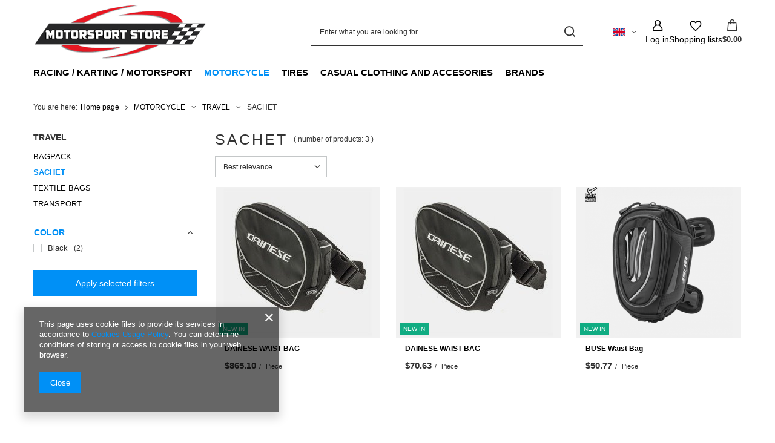

--- FILE ---
content_type: text/html; charset=utf-8
request_url: https://www.motorsportstore.eu/eng_m_MOTORCYCLE_TRAVEL_SACHET-1477.html
body_size: 16436
content:
<!DOCTYPE html>
<html lang="en" class="--vat --gross " ><head><link rel="preload" as="image" fetchpriority="high" media="(max-width: 420px)" href="/hpeciai/55018f2a4a5b60713efe50df653adc94/eng_is_DAINESE-WAIST-BAG-189768jpg"><link rel="preload" as="image" fetchpriority="high" media="(min-width: 420.1px)" href="/hpeciai/4a6f0246491452224aeb477881cba3b0/eng_il_DAINESE-WAIST-BAG-189768jpg"><link rel="preload" as="image" fetchpriority="high" media="(max-width: 420px)" href="/hpeciai/55018f2a4a5b60713efe50df653adc94/eng_is_DAINESE-WAIST-BAG-6708jpg"><link rel="preload" as="image" fetchpriority="high" media="(min-width: 420.1px)" href="/hpeciai/4a6f0246491452224aeb477881cba3b0/eng_il_DAINESE-WAIST-BAG-6708jpg"><meta name="viewport" content="initial-scale = 1.0, maximum-scale = 5.0, width=device-width, viewport-fit=cover"><meta http-equiv="Content-Type" content="text/html; charset=utf-8"><meta http-equiv="X-UA-Compatible" content="IE=edge"><title>SACHET Motorsportstore.eu</title><meta name="keywords" content="MOTORCYCLE | TRAVEL | SACHET | Motorsport clothing and vehicle parts, Motorcycle clothing, helmets and accessories, helmet, boots, clothing, gloves, seats, Sparco, OMP, Alpinestars, Sidi, Held, Buse, Vanucci, Ferrari, Red Bull, Mercedes AMG, OZ Racing"><meta name="description" content="SACHET | MOTORCYCLE | TRAVEL"><link rel="icon" href="/gfx/eng/favicon.ico"><meta name="theme-color" content="#0090f6"><meta name="msapplication-navbutton-color" content="#0090f6"><meta name="apple-mobile-web-app-status-bar-style" content="#0090f6"><link rel="stylesheet" type="text/css" href="/gfx/eng/search_style.css.gzip?r=1765442856"><script>var app_shop={urls:{prefix:'data="/gfx/'.replace('data="', '')+'eng/',graphql:'/graphql/v1/'},vars:{meta:{viewportContent:'initial-scale = 1.0, maximum-scale = 5.0, width=device-width, viewport-fit=cover'},priceType:'gross',priceTypeVat:true,productDeliveryTimeAndAvailabilityWithBasket:false,geoipCountryCode:'US',fairShopLogo: { enabled: false, image: '/gfx/standards/safe_light.svg'},currency:{id:'USD',symbol:'$',country:'us',format:'###,##0.00',beforeValue:true,space:false,decimalSeparator:'.',groupingSeparator:','},language:{id:'eng',symbol:'en',name:'English'},omnibus:{enabled:true,rebateCodeActivate:false,hidePercentageDiscounts:false,},},txt:{priceTypeText:' incl. VAT',},fn:{},fnrun:{},files:[],graphql:{}};const getCookieByName=(name)=>{const value=`; ${document.cookie}`;const parts = value.split(`; ${name}=`);if(parts.length === 2) return parts.pop().split(';').shift();return false;};if(getCookieByName('freeeshipping_clicked')){document.documentElement.classList.remove('--freeShipping');}if(getCookieByName('rabateCode_clicked')){document.documentElement.classList.remove('--rabateCode');}function hideClosedBars(){const closedBarsArray=JSON.parse(localStorage.getItem('closedBars'))||[];if(closedBarsArray.length){const styleElement=document.createElement('style');styleElement.textContent=`${closedBarsArray.map((el)=>`#${el}`).join(',')}{display:none !important;}`;document.head.appendChild(styleElement);}}hideClosedBars();</script><meta name="robots" content="index,follow"><meta name="rating" content="general"><meta name="Author" content="Motorsportstore.eu based on IdoSell - the best online selling solutions for your e-store (www.idosell.com/shop).">
<!-- Begin LoginOptions html -->

<style>
#client_new_social .service_item[data-name="service_Apple"]:before, 
#cookie_login_social_more .service_item[data-name="service_Apple"]:before,
.oscop_contact .oscop_login__service[data-service="Apple"]:before {
    display: block;
    height: 2.6rem;
    content: url('/gfx/standards/apple.svg?r=1743165583');
}
.oscop_contact .oscop_login__service[data-service="Apple"]:before {
    height: auto;
    transform: scale(0.8);
}
#client_new_social .service_item[data-name="service_Apple"]:has(img.service_icon):before,
#cookie_login_social_more .service_item[data-name="service_Apple"]:has(img.service_icon):before,
.oscop_contact .oscop_login__service[data-service="Apple"]:has(img.service_icon):before {
    display: none;
}
</style>

<!-- End LoginOptions html -->

<!-- Open Graph -->
<meta property="og:type" content="website"><meta property="og:url" content="https://www.motorsportstore.eu/eng_m_MOTORCYCLE_TRAVEL_SACHET-1477.html
"><meta property="og:title" content="SACHET Motorsportstore.eu"><meta property="og:description" content="SACHET | MOTORCYCLE | TRAVEL"><meta property="og:site_name" content="Motorsportstore.eu"><meta property="og:locale" content="en_GB"><meta property="og:locale:alternate" content="pl_PL"><meta property="og:image" content="https://www.motorsportstore.eu/hpeciai/72ca5ac37e280707be953627164f1668/pol_pl_Zestaw-odziezy-189768_1.jpg"><meta property="og:image:width" content="560"><meta property="og:image:height" content="560"><link rel="manifest" href="https://www.motorsportstore.eu/data/include/pwa/1/manifest.json?t=3"><meta name="apple-mobile-web-app-capable" content="yes"><meta name="apple-mobile-web-app-status-bar-style" content="black"><meta name="apple-mobile-web-app-title" content="www.motorsportstore.eu"><link rel="apple-touch-icon" href="/data/include/pwa/1/icon-128.png"><link rel="apple-touch-startup-image" href="/data/include/pwa/1/logo-512.png" /><meta name="msapplication-TileImage" content="/data/include/pwa/1/icon-144.png"><meta name="msapplication-TileColor" content="#2F3BA2"><meta name="msapplication-starturl" content="/"><script type="application/javascript">var _adblock = true;</script><script async src="/data/include/advertising.js"></script><script type="application/javascript">var statusPWA = {
                online: {
                    txt: "Connected to the Internet",
                    bg: "#5fa341"
                },
                offline: {
                    txt: "No Internet connection",
                    bg: "#eb5467"
                }
            }</script><script async type="application/javascript" src="/ajax/js/pwa_online_bar.js?v=1&r=6"></script>
<!-- End Open Graph -->

<link rel="canonical" href="https://www.motorsportstore.eu/eng_m_MOTORCYCLE_TRAVEL_SACHET-1477.html" />
<link rel="alternate" hreflang="pl" href="https://www.motorsportstore.eu/pol_m_MOTOCYKLISTA_TORBY-DLA-MOTOCYKLISTOW_SASZETKI-DLA-MOTOCYKLISTOW-1477.html" />
<link rel="alternate" hreflang="en" href="https://www.motorsportstore.eu/eng_m_MOTORCYCLE_TRAVEL_SACHET-1477.html" />

<!-- Begin additional html or js -->


<!--17|2|9-->
<meta name="google-site-verification" content="nRIa9huHxRKJAlMGm9G8JtUexcc7uM-xQgxisxghd14" />


<!-- End additional html or js -->
</head><body><div id="container" class="search_page container max-width-1200"><header class=" commercial_banner"><script class="ajaxLoad">app_shop.vars.vat_registered="true";app_shop.vars.currency_format="###,##0.00";app_shop.vars.currency_before_value=true;app_shop.vars.currency_space=false;app_shop.vars.symbol="$";app_shop.vars.id="USD";app_shop.vars.baseurl="http://www.motorsportstore.eu/";app_shop.vars.sslurl="https://www.motorsportstore.eu/";app_shop.vars.curr_url="%2Feng_m_MOTORCYCLE_TRAVEL_SACHET-1477.html";var currency_decimal_separator='.';var currency_grouping_separator=',';app_shop.vars.blacklist_extension=["exe","com","swf","js","php"];app_shop.vars.blacklist_mime=["application/javascript","application/octet-stream","message/http","text/javascript","application/x-deb","application/x-javascript","application/x-shockwave-flash","application/x-msdownload"];app_shop.urls.contact="/contact-eng.html";</script><div id="viewType" style="display:none"></div><div id="menu_skip" class="menu_skip"><a href="#layout" class="btn --outline --medium menu_skip__link --layout">Skip to page content</a><a href="#menu_categories" class="btn --outline --medium menu_skip__link --menu">Go to category</a></div><div id="logo" class="d-flex align-items-center"><a href="https://www.motorsportstore.eu" target="_self" aria-label="Shop logo"><img src="/data/gfx/mask/eng/1552219287.png" alt="" width="400" height="140"></a></div><form action="https://www.motorsportstore.eu/search.php" method="get" id="menu_search" class="menu_search"><a href="#showSearchForm" class="menu_search__mobile" aria-label="Search"></a><div class="menu_search__block"><div class="menu_search__item --input"><input class="menu_search__input" type="text" name="text" autocomplete="off" placeholder="Enter what you are looking for" aria-label="Enter what you are looking for"><button class="menu_search__submit" type="submit" aria-label="Search"></button></div><div class="menu_search__item --results search_result"></div></div></form><div id="menu_top" class="menu_top"><div id="menu_settings" class="align-items-center justify-content-center justify-content-lg-end"><div class="open_trigger hover__wrapper --hover_touch" tabindex="0" aria-label="Click to change language, currency, delivery country"><span class="d-none d-md-inline-block flag flag_eng"></span><i class="icon-angle-down d-none d-md-inline-block"></i><form class="hover__element --right" action="https://www.motorsportstore.eu/settings.php" method="post"><ul><li><div class="form-group"><span class="menu_settings_lang_label">Language</span><div class="radio"><label><input type="radio" name="lang" checked value="eng"><span class="flag flag_eng"></span><span>en</span></label></div><div class="radio"><label><input type="radio" name="lang" value="pol"><span class="flag flag_pol"></span><span>pl</span></label></div></div></li><li><div class="form-group"><span for="menu_settings_curr">Prices in</span><div class="select-after"><select class="form-control" name="curr" id="menu_settings_curr" aria-label="Prices in"><option value="USD" selected>$</option><option value="PLN">zł (1 $ = 3.5256zł)
																</option><option value="EUR">€ (1 $ = 0.8441€)
																</option><option value="GBP">£ (1 $ = 0.7241£)
																</option><option value="RUB">₽ (1 $ = 3.5256₽)
																</option></select></div></div><div class="form-group"><span for="menu_settings_country">Country of collecting the order</span><div class="select-after"><select class="form-control" name="country" id="menu_settings_country" aria-label="Country of collecting the order"><option value="1143020001">Albania</option><option value="1143020004">Algeria</option><option value="1143020005">Andorra</option><option value="1143020007">Anguilla</option><option value="1143020012">Argentina</option><option value="1143020013">Armenia</option><option value="1143020014">Aruba</option><option value="1143020015">Australia</option><option value="1143020016">Austria</option><option value="1143020017">Azerbaijan</option><option value="1143020018">Bahamas</option><option value="1143020019">Bahrain</option><option value="1143020020">Bangladesh</option><option value="1143020021">Barbados</option><option value="1143020027">Belarus</option><option value="1143020022">Belgium</option><option value="1143020024">Benin</option><option value="1143020025">Bermudas</option><option value="1143020026">Bhutan</option><option value="1143020028">Bolivia</option><option value="1143020030">Botswana</option><option value="1143020031">Brazil</option><option value="1143020032">Brunei</option><option value="1143020033">Bulgaria</option><option value="1143020034">Burkina Faso</option><option value="1143020094">Cameroon</option><option value="1143020095">Canada</option><option value="1143020092">Cayman Islands</option><option value="1143020166">Central African Republic</option><option value="1143020039">Chad</option><option value="1143020036">Chile</option><option value="1143020037">China</option><option value="1143020101">Columbia</option><option value="1143020104">Congo (Republic of Congo)</option><option value="1143020107">Costa Rica</option><option value="1143020038">Croatia</option><option value="1143020108">Cuba</option><option value="1143020040">Cyprus</option><option value="1143020041">Czech Republic</option><option value="1143020042">Denmark</option><option value="1143020047">Djibouti</option><option value="1143020044">Dominican Republic</option><option value="1143020048">Egypt</option><option value="1143020049">Ekwador</option><option value="1143020175">El Salvador</option><option value="1143020051">Estonia</option><option value="1170044702">Ethiopia</option><option value="1143020055">Fiji</option><option value="1143020056">Finland</option><option value="1143020057">France</option><option value="1143020068">French Guiana</option><option value="1143020058">Gabon</option><option value="1143020059">Gambia</option><option value="1143020065">Georgia</option><option value="1143020143">Germany</option><option value="1143020060">Ghana</option><option value="1143020061">Gibraltar</option><option value="1143020218">Great Britain</option><option value="1143020062">Greece</option><option value="1143020064">Greenland</option><option value="1143020063">Grenada</option><option value="1143020069">Guadeloupe</option><option value="1143020070">Guatemala</option><option value="1143020067">Guayana</option><option value="1170044709">Guernsey</option><option value="1143020071">Guinea</option><option value="1143020077">Honduras</option><option value="1143020078">Hong Kong</option><option value="1143020217">Hungary</option><option value="1143020084">Iceland</option><option value="1143020079">India</option><option value="1143020080">Indonesia</option><option value="1143020082">Iran</option><option value="1143020081">Iraq</option><option value="1143020083">Ireland</option><option value="1143020085">Israel</option><option value="1143020220">Italy</option><option value="1143020221">Ivory Coast</option><option value="1143020086">Jamaica</option><option value="1143020087">Japan</option><option value="1143020089">Jersey</option><option value="1143020090">Jordan</option><option value="1143020097">Kazakhstan</option><option value="1143020098">Kenya</option><option value="1143020109">Kuwait</option><option value="1143020099">Kyrgyzstan</option><option value="1143020118">Latvia</option><option value="1143020111">Lesotho</option><option value="1143020115">Liechtenstein</option><option value="1143020116">Lithuania</option><option value="1143020117">Luxembourg</option><option value="1143020121">Macau</option><option value="1143020119">Macedonia</option><option value="1143020120">Madagascar</option><option value="1143020122">Malawi</option><option value="1143020123">Malaysia</option><option value="1143020124">Maldives</option><option value="1143020125">Mali</option><option value="1143020126">Malta</option><option value="1143020130">Martinique</option><option value="1143020131">Mauretania</option><option value="1143020132">Mauritius</option><option value="1143020133">Mexico</option><option value="1143020134">Moldova</option><option value="1143020135">Monaco</option><option value="1170044701">Montenegro</option><option value="1143020129">Morocco</option><option value="1143020138">Mozambique</option><option value="1143020140">Namibia</option><option value="1143020076">Netherlands</option><option value="1143020010">Netherlands Antilles</option><option value="1143020150">New Caledonia</option><option value="1143020151">New Zealand</option><option value="1143020146">Nicaragua</option><option value="1143020144">Niger</option><option value="1143020145">Nigeria</option><option value="1143020149">Norway</option><option value="1143020152">Oman</option><option value="1143020153">Pakistan</option><option value="1143020156">Panama</option><option value="1143020157">Papua New Guinea</option><option value="1143020158">Paraguay</option><option value="1143020159">Peru</option><option value="1143020054">Philippines</option><option selected value="1143020003">Poland</option><option value="1143020163">Portugal</option><option value="1143020162">Puerto Rico</option><option value="1143020096">Qatar</option><option value="1143020164">Reunion</option><option value="1143020169">Romania</option><option value="1143020168">Russia</option><option value="1143020172">Saint Lucia</option><option value="1143020177">San Marino</option><option value="1143020011">Saudi Arabia</option><option value="1143020178">Senegal</option><option value="1170044700">Serbia</option><option value="1143020179">Seychelles</option><option value="1143020180">Sierra Leone</option><option value="1143020181">Singapore</option><option value="1143020182">Slovakia</option><option value="1143020183">Slovenia</option><option value="1143020228">Solomon Islands</option><option value="1143020165">South Africa</option><option value="1143020106">South Korea</option><option value="1143020075">Spain</option><option value="1143020185">Sri Lanka</option><option value="1143020188">Sudan</option><option value="1143020189">Suriname</option><option value="1143020187">Swaziland</option><option value="1143020193">Sweden</option><option value="1143020192">Switzerland</option><option value="1143020191">Syria</option><option value="1143020197">Taiwan</option><option value="1143020195">Tajikistan</option><option value="1143020198">Tanzania</option><option value="1143020196">Thailand</option><option value="1143020200">Togo</option><option value="1143020203">Trinidad and Tobago</option><option value="1143020204">Tunisia</option><option value="1143020205">Turkey</option><option value="1143020206">Turkmenistan</option><option value="1143020209">Uganda</option><option value="1143020210">Ukraine</option><option value="1143020234">United Arab Emirates</option><option value="1143020186">United States</option><option value="1143020211">Uruguay</option><option value="1143020213">Vanuatu</option><option value="1143020215">Vatican</option><option value="1143020216">Venezuela</option><option value="1143020219">Vietnam</option><option value="1143020232">Zambia</option><option value="1143020233">Zimbabwe</option></select></div></div></li><li class="buttons"><button class="btn --solid --large" type="submit">
									Apply changes
								</button></li></ul></form></div></div><div class="account_links"><a class="account_links__item" href="https://www.motorsportstore.eu/login.php" aria-label="Log in"><span class="account_links__text --logged-out">Log in</span></a></div><div class="shopping_list_top hover__wrapper" data-empty="true"><a href="https://www.motorsportstore.eu/en/shoppinglist/" class="wishlist_link slt_link --empty" aria-label="Shopping lists"><span class="slt_link__text">Shopping lists</span></a><div class="slt_lists hover__element"><ul class="slt_lists__nav"><li class="slt_lists__nav_item" data-list_skeleton="true" data-list_id="true" data-shared="true"><a href="#" class="slt_lists__nav_link" data-list_href="true"><span class="slt_lists__nav_name" data-list_name="true"></span><span class="slt_lists__count" data-list_count="true">0</span></a></li><li class="slt_lists__nav_item --empty"><a class="slt_lists__nav_link --empty" href="https://www.motorsportstore.eu/en/shoppinglist/"><span class="slt_lists__nav_name" data-list_name="true">Shopping list</span><span class="slt_lists__count" data-list_count="true">0</span></a></li></ul></div></div><div id="menu_basket" class="top_basket hover__wrapper --skeleton --mobile_hide"><a class="top_basket__sub" title="Go to cart" href="/basketedit.php" aria-label="Value: $0.00"><span class="badge badge-info"></span><strong class="top_basket__price">$0.00</strong></a><div class="top_basket__express_checkout_container"><express-checkout type="basket"></express-checkout></div><script>
        app_shop.vars.cache_html = true;
      </script><div class="top_basket__details hover__element --skeleton"><div class="top_basket__skeleton --name"></div><div class="top_basket__skeleton --product"></div><div class="top_basket__skeleton --product"></div><div class="top_basket__skeleton --product --last"></div><div class="top_basket__skeleton --sep"></div><div class="top_basket__skeleton --summary"></div></div></div><template id="top_basket_product"><div class="top_basket__product"><a class="top_basket__img" title=""><picture><source type="image/webp" srcset=""></source><img src="" alt=""></picture></a><a class="top_basket__link" title=""></a><div class="top_basket__prices"><span class="top_basket__price"></span><span class="top_basket__unit"></span><span class="top_basket__vat"></span></div></div></template><template id="top_basket_summary"><div class="top_basket__summary_shipping_free"><span class="top_basket__summary_label --freeshipping_limit">For free delivery is missing <span class="top_basket__summary_value"></span></span><span class="progress_bar"><span class="progress_bar__value"></span></span></div><div class="top_basket__summary_item --worth"><span class="top_basket__summary_label">Order value:</span><b class="top_basket__summary_value"></b></div><div class="top_basket__summary_item --shipping"><span class="top_basket__summary_label">Delivery cost:</span><b class="top_basket__summary_value"></b></div><div class="top_basket__buttons"><a class="btn --solid --large" data-ec-class="btn --outline --large" title="Go to cart" href="/basketedit.php">
        Go to cart
      </a><div id="top_basket__express_checkout_placeholder"></div></div></template><template id="top_basket_details"><div class="top_basket__details hover__element"><div class="top_basket__details_sub"><div class="headline"><span class="headline__name">Your cart (<span class="top_basket__count"></span>)</span></div><div class="top_basket__products"></div><div class="top_basket__summary"></div></div></div></template></div><nav id="menu_categories" class="wide" aria-label="Main categories"><button type="button" class="navbar-toggler" aria-label="Menu"><i class="icon-reorder"></i></button><div class="navbar-collapse" id="menu_navbar"><ul class="navbar-nav mx-md-n2"><li class="nav-item"><span class="nav-link-wrapper"><a  href="/eng_m_RACING-KARTING-MOTORSPORT-1354.html" target="_self" title="RACING / KARTING / MOTORSPORT" class="nav-link --l1" >RACING / KARTING / MOTORSPORT</a><button class="nav-link-expand" type="button" aria-label="RACING / KARTING / MOTORSPORT, Menu"></button></span><ul class="navbar-subnav"><li class="nav-header"><a href="#backLink" class="nav-header__backLink"><i class="icon-angle-left"></i></a><a  href="/eng_m_RACING-KARTING-MOTORSPORT-1354.html" target="_self" title="RACING / KARTING / MOTORSPORT" class="nav-link --l1" >RACING / KARTING / MOTORSPORT</a></li><li class="nav-item"><a  href="/eng_m_RACING-KARTING-MOTORSPORT_BAGS-1417.html" target="_self" title="BAGS" class="nav-link --l2" >BAGS</a><ul class="navbar-subsubnav"><li class="nav-header"><a href="#backLink" class="nav-header__backLink"><i class="icon-angle-left"></i></a><a  href="/eng_m_RACING-KARTING-MOTORSPORT_BAGS-1417.html" target="_self" title="BAGS" class="nav-link --l2" >BAGS</a></li><li class="nav-item"><a  href="/eng_m_RACING-KARTING-MOTORSPORT_BAGS_HELMET-1419.html" target="_self" title="HELMET" class="nav-link --l3" >HELMET</a></li></ul></li><li class="nav-item"><a  href="/eng_m_RACING-KARTING-MOTORSPORT_FIRE-EXTINGUISHER-1386.html" target="_self" title="FIRE EXTINGUISHER" class="nav-link --l2" >FIRE EXTINGUISHER</a><ul class="navbar-subsubnav"><li class="nav-header"><a href="#backLink" class="nav-header__backLink"><i class="icon-angle-left"></i></a><a  href="/eng_m_RACING-KARTING-MOTORSPORT_FIRE-EXTINGUISHER-1386.html" target="_self" title="FIRE EXTINGUISHER" class="nav-link --l2" >FIRE EXTINGUISHER</a></li><li class="nav-item"><a  href="/eng_m_RACING-KARTING-MOTORSPORT_FIRE-EXTINGUISHER_ACCESORIES-1387.html" target="_self" title="ACCESORIES" class="nav-link --l3" >ACCESORIES</a></li></ul></li><li class="nav-item"><a  href="/eng_m_RACING-KARTING-MOTORSPORT_GLOVES-1360.html" target="_self" title="GLOVES" class="nav-link --l2" >GLOVES</a><ul class="navbar-subsubnav"><li class="nav-header"><a href="#backLink" class="nav-header__backLink"><i class="icon-angle-left"></i></a><a  href="/eng_m_RACING-KARTING-MOTORSPORT_GLOVES-1360.html" target="_self" title="GLOVES" class="nav-link --l2" >GLOVES</a></li><li class="nav-item"><a  href="/eng_m_RACING-KARTING-MOTORSPORT_GLOVES_FIA-APPROVED-1362.html" target="_self" title="FIA APPROVED" class="nav-link --l3" >FIA APPROVED</a></li><li class="nav-item"><a  href="/eng_m_RACING-KARTING-MOTORSPORT_GLOVES_KARTING-1361.html" target="_self" title="KARTING" class="nav-link --l3" >KARTING</a></li><li class="nav-item"><a  href="/eng_m_RACING-KARTING-MOTORSPORT_GLOVES_MECHANIC-1504.html" target="_self" title="MECHANIC" class="nav-link --l3" >MECHANIC</a></li></ul></li><li class="nav-item"><a  href="/eng_m_RACING-KARTING-MOTORSPORT_HELMETS-1392.html" target="_self" title="HELMETS" class="nav-link --l2" >HELMETS</a><ul class="navbar-subsubnav"><li class="nav-header"><a href="#backLink" class="nav-header__backLink"><i class="icon-angle-left"></i></a><a  href="/eng_m_RACING-KARTING-MOTORSPORT_HELMETS-1392.html" target="_self" title="HELMETS" class="nav-link --l2" >HELMETS</a></li><li class="nav-item"><a  href="/eng_m_RACING-KARTING-MOTORSPORT_HELMETS_ACCESORIES-1393.html" target="_self" title="ACCESORIES" class="nav-link --l3" >ACCESORIES</a></li><li class="nav-item"><a  href="/eng_m_RACING-KARTING-MOTORSPORT_HELMETS_FULL-FACE-1395.html" target="_self" title="FULL FACE" class="nav-link --l3" >FULL FACE</a></li><li class="nav-item"><a  href="/eng_m_RACING-KARTING-MOTORSPORT_HELMETS_OPEN-FACE-1394.html" target="_self" title="OPEN FACE" class="nav-link --l3" >OPEN FACE</a></li></ul></li><li class="nav-item empty"><a  href="/eng_m_RACING-KARTING-MOTORSPORT_INTERCOM-1390.html" target="_self" title="INTERCOM" class="nav-link --l2" >INTERCOM</a></li><li class="nav-item empty"><a  href="/eng_m_RACING-KARTING-MOTORSPORT_KNOB-1385.html" target="_self" title="KNOB" class="nav-link --l2" >KNOB</a></li><li class="nav-item empty"><a  href="/eng_m_RACING-KARTING-MOTORSPORT_MUD-FLAPS-1508.html" target="_self" title="MUD FLAPS" class="nav-link --l2" >MUD FLAPS</a></li><li class="nav-item empty"><a  href="/eng_m_RACING-KARTING-MOTORSPORT_OTHERS-1408.html" target="_self" title="OTHERS" class="nav-link --l2" >OTHERS</a></li><li class="nav-item empty"><a  href="/eng_m_RACING-KARTING-MOTORSPORT_PEDAL-PADS-1401.html" target="_self" title="PEDAL PADS" class="nav-link --l2" >PEDAL PADS</a></li><li class="nav-item"><a  href="/eng_m_RACING-KARTING-MOTORSPORT_SAFETY-BELTS-1402.html" target="_self" title="SAFETY BELTS" class="nav-link --l2" >SAFETY BELTS</a><ul class="navbar-subsubnav"><li class="nav-header"><a href="#backLink" class="nav-header__backLink"><i class="icon-angle-left"></i></a><a  href="/eng_m_RACING-KARTING-MOTORSPORT_SAFETY-BELTS-1402.html" target="_self" title="SAFETY BELTS" class="nav-link --l2" >SAFETY BELTS</a></li><li class="nav-item"><a  href="/eng_m_RACING-KARTING-MOTORSPORT_SAFETY-BELTS_ACCESORIES-1403.html" target="_self" title="ACCESORIES" class="nav-link --l3" >ACCESORIES</a></li></ul></li><li class="nav-item"><a  href="/eng_m_RACING-KARTING-MOTORSPORT_SEATS-1378.html" target="_self" title="SEATS" class="nav-link --l2" >SEATS</a><ul class="navbar-subsubnav"><li class="nav-header"><a href="#backLink" class="nav-header__backLink"><i class="icon-angle-left"></i></a><a  href="/eng_m_RACING-KARTING-MOTORSPORT_SEATS-1378.html" target="_self" title="SEATS" class="nav-link --l2" >SEATS</a></li><li class="nav-item"><a  href="/eng_m_RACING-KARTING-MOTORSPORT_SEATS_FIA-HOMOLOGATION-1383.html" target="_self" title="FIA HOMOLOGATION" class="nav-link --l3" >FIA HOMOLOGATION</a></li><li class="nav-item"><a  href="/eng_m_RACING-KARTING-MOTORSPORT_SEATS_MOUNTING-1381.html" target="_self" title="MOUNTING" class="nav-link --l3" >MOUNTING</a></li><li class="nav-item"><a  href="/eng_m_RACING-KARTING-MOTORSPORT_SEATS_OFFICE-1380.html" target="_self" title="OFFICE" class="nav-link --l3" >OFFICE</a></li><li class="nav-item"><a  href="/eng_m_RACING-KARTING-MOTORSPORT_SEATS_TUNING-1382.html" target="_self" title="TUNING" class="nav-link --l3" >TUNING</a></li></ul></li><li class="nav-item"><a  href="/eng_m_RACING-KARTING-MOTORSPORT_SHOES-1367.html" target="_self" title="SHOES" class="nav-link --l2" >SHOES</a><ul class="navbar-subsubnav"><li class="nav-header"><a href="#backLink" class="nav-header__backLink"><i class="icon-angle-left"></i></a><a  href="/eng_m_RACING-KARTING-MOTORSPORT_SHOES-1367.html" target="_self" title="SHOES" class="nav-link --l2" >SHOES</a></li><li class="nav-item"><a  href="/eng_m_RACING-KARTING-MOTORSPORT_SHOES_EVERYDAY-SHOES-1373.html" target="_self" title="EVERYDAY SHOES" class="nav-link --l3" >EVERYDAY SHOES</a></li><li class="nav-item"><a  href="/eng_m_RACING-KARTING-MOTORSPORT_SHOES_FOR-MECHANICS-1502.html" target="_self" title="FOR MECHANICS" class="nav-link --l3" >FOR MECHANICS</a></li><li class="nav-item"><a  href="/eng_m_RACING-KARTING-MOTORSPORT_SHOES_KARTING-1369.html" target="_self" title="KARTING" class="nav-link --l3" >KARTING</a></li><li class="nav-item"><a  href="/eng_m_RACING-KARTING-MOTORSPORT_SHOES_WITH-HOMOLOGATION-1368.html" target="_self" title="WITH HOMOLOGATION" class="nav-link --l3" >WITH HOMOLOGATION</a></li></ul></li><li class="nav-item"><a  href="/eng_m_RACING-KARTING-MOTORSPORT_STEERING-WHEELS-1396.html" target="_self" title="STEERING WHEELS" class="nav-link --l2" >STEERING WHEELS</a><ul class="navbar-subsubnav"><li class="nav-header"><a href="#backLink" class="nav-header__backLink"><i class="icon-angle-left"></i></a><a  href="/eng_m_RACING-KARTING-MOTORSPORT_STEERING-WHEELS-1396.html" target="_self" title="STEERING WHEELS" class="nav-link --l2" >STEERING WHEELS</a></li><li class="nav-item"><a  href="/eng_m_RACING-KARTING-MOTORSPORT_STEERING-WHEELS_ACCESORIES-1397.html" target="_self" title="ACCESORIES" class="nav-link --l3" >ACCESORIES</a></li><li class="nav-item"><a  href="/eng_m_RACING-KARTING-MOTORSPORT_STEERING-WHEELS_SPORT-1400.html" target="_self" title="SPORT" class="nav-link --l3" >SPORT</a></li><li class="nav-item"><a  href="/eng_m_RACING-KARTING-MOTORSPORT_STEERING-WHEELS_TUNING-1399.html" target="_self" title="TUNING" class="nav-link --l3" >TUNING</a></li></ul></li><li class="nav-item"><a  href="/eng_m_RACING-KARTING-MOTORSPORT_SUITS-1370.html" target="_self" title="SUITS" class="nav-link --l2" >SUITS</a><ul class="navbar-subsubnav"><li class="nav-header"><a href="#backLink" class="nav-header__backLink"><i class="icon-angle-left"></i></a><a  href="/eng_m_RACING-KARTING-MOTORSPORT_SUITS-1370.html" target="_self" title="SUITS" class="nav-link --l2" >SUITS</a></li><li class="nav-item"><a  href="/eng_m_RACING-KARTING-MOTORSPORT_SUITS_FIA-APPROVED-1371.html" target="_self" title="FIA APPROVED" class="nav-link --l3" >FIA APPROVED</a></li><li class="nav-item"><a  href="/eng_m_RACING-KARTING-MOTORSPORT_SUITS_KARTING-1372.html" target="_self" title="KARTING" class="nav-link --l3" >KARTING</a></li><li class="nav-item"><a  href="/eng_m_RACING-KARTING-MOTORSPORT_SUITS_MECHANIC-1503.html" target="_self" title="MECHANIC" class="nav-link --l3" >MECHANIC</a></li><li class="nav-item"><a  href="/eng_m_RACING-KARTING-MOTORSPORT_SUITS_RAINCOATS-1422.html" target="_self" title="RAINCOATS" class="nav-link --l3" >RAINCOATS</a></li></ul></li><li class="nav-item"><a  href="/eng_m_RACING-KARTING-MOTORSPORT_UNDERWEAR-1363.html" target="_self" title="UNDERWEAR" class="nav-link --l2" >UNDERWEAR</a><ul class="navbar-subsubnav"><li class="nav-header"><a href="#backLink" class="nav-header__backLink"><i class="icon-angle-left"></i></a><a  href="/eng_m_RACING-KARTING-MOTORSPORT_UNDERWEAR-1363.html" target="_self" title="UNDERWEAR" class="nav-link --l2" >UNDERWEAR</a></li><li class="nav-item"><a  href="/eng_m_RACING-KARTING-MOTORSPORT_UNDERWEAR_BALACLAVA-1364.html" target="_self" title="BALACLAVA" class="nav-link --l3" >BALACLAVA</a></li><li class="nav-item"><a  href="/eng_m_RACING-KARTING-MOTORSPORT_UNDERWEAR_LONGSLEEVE-1365.html" target="_self" title="LONGSLEEVE" class="nav-link --l3" >LONGSLEEVE</a></li><li class="nav-item"><a  href="/eng_m_RACING-KARTING-MOTORSPORT_UNDERWEAR_PANTS-1366.html" target="_self" title="PANTS" class="nav-link --l3" >PANTS</a></li><li class="nav-item"><a  href="/eng_m_RACING-KARTING-MOTORSPORT_UNDERWEAR_SOCKS-1375.html" target="_self" title="SOCKS" class="nav-link --l3" >SOCKS</a></li><li class="nav-item"><a  href="/eng_m_RACING-KARTING-MOTORSPORT_UNDERWEAR_T-SHIRTS-1374.html" target="_self" title="T-SHIRTS" class="nav-link --l3" >T-SHIRTS</a></li></ul></li></ul></li><li class="nav-item nav-open"><span class="nav-link-wrapper"><a  href="/eng_m_MOTORCYCLE-1423.html" target="_self" title="MOTORCYCLE" class="nav-link --l1 active" >MOTORCYCLE</a><button class="nav-link-expand" type="button" aria-label="MOTORCYCLE, Menu"></button></span><ul class="navbar-subnav"><li class="nav-header"><a href="#backLink" class="nav-header__backLink"><i class="icon-angle-left"></i></a><a  href="/eng_m_MOTORCYCLE-1423.html" target="_self" title="MOTORCYCLE" class="nav-link --l1 active" >MOTORCYCLE</a></li><li class="nav-item"><a  href="/eng_m_MOTORCYCLE_MOTORCYCLE-HELMET-1424.html" target="_self" title="MOTORCYCLE HELMET" class="nav-link --l2" >MOTORCYCLE HELMET</a><ul class="navbar-subsubnav"><li class="nav-header"><a href="#backLink" class="nav-header__backLink"><i class="icon-angle-left"></i></a><a  href="/eng_m_MOTORCYCLE_MOTORCYCLE-HELMET-1424.html" target="_self" title="MOTORCYCLE HELMET" class="nav-link --l2" >MOTORCYCLE HELMET</a></li><li class="nav-item"><a  href="/eng_m_MOTORCYCLE_MOTORCYCLE-HELMET_FULL-FACE-HELMETS-1425.html" target="_self" title="FULL FACE HELMETS" class="nav-link --l3" >FULL FACE HELMETS</a></li><li class="nav-item"><a  href="/eng_m_MOTORCYCLE_MOTORCYCLE-HELMET_JAW-HELMETS-1427.html" target="_self" title="JAW HELMETS" class="nav-link --l3" >JAW HELMETS</a></li></ul></li><li class="nav-item"><a  href="/eng_m_MOTORCYCLE_PROTECTOR-1462.html" target="_self" title="PROTECTOR" class="nav-link --l2" >PROTECTOR</a><ul class="navbar-subsubnav"><li class="nav-header"><a href="#backLink" class="nav-header__backLink"><i class="icon-angle-left"></i></a><a  href="/eng_m_MOTORCYCLE_PROTECTOR-1462.html" target="_self" title="PROTECTOR" class="nav-link --l2" >PROTECTOR</a></li><li class="nav-item"><a  href="/eng_m_MOTORCYCLE_PROTECTOR_BUZER-1467.html" target="_self" title="BUZER" class="nav-link --l3" >BUZER</a></li><li class="nav-item"><a  href="/eng_m_MOTORCYCLE_PROTECTOR_SLIDER-1469.html" target="_self" title="SLIDER" class="nav-link --l3" >SLIDER</a></li></ul></li><li class="nav-item"><a  href="/eng_m_MOTORCYCLE_MOTORCYCLE-BOOTS-1441.html" target="_self" title="MOTORCYCLE BOOTS" class="nav-link --l2" >MOTORCYCLE BOOTS</a><ul class="navbar-subsubnav"><li class="nav-header"><a href="#backLink" class="nav-header__backLink"><i class="icon-angle-left"></i></a><a  href="/eng_m_MOTORCYCLE_MOTORCYCLE-BOOTS-1441.html" target="_self" title="MOTORCYCLE BOOTS" class="nav-link --l2" >MOTORCYCLE BOOTS</a></li><li class="nav-item"><a  href="/eng_m_MOTORCYCLE_MOTORCYCLE-BOOTS_ENDURO-CROSS-BOOTS-1444.html" target="_self" title="ENDURO/CROSS BOOTS" class="nav-link --l3" >ENDURO/CROSS BOOTS</a></li><li class="nav-item"><a  href="/eng_m_MOTORCYCLE_MOTORCYCLE-BOOTS_SPORTS-BOOTS-1442.html" target="_self" title="SPORTS BOOTS" class="nav-link --l3" >SPORTS BOOTS</a></li><li class="nav-item"><a  href="/eng_m_MOTORCYCLE_MOTORCYCLE-BOOTS_TURISTIC-ADVENTURE-BOOTS-1443.html" target="_self" title="TURISTIC &amp;amp; ADVENTURE BOOTS" class="nav-link --l3" >TURISTIC &amp; ADVENTURE BOOTS</a></li><li class="nav-item"><a  href="/eng_m_MOTORCYCLE_MOTORCYCLE-BOOTS_UNIVERSAL-BOOTS-1446.html" target="_self" title="UNIVERSAL BOOTS" class="nav-link --l3" >UNIVERSAL BOOTS</a></li></ul></li><li class="nav-item nav-open"><a  href="/eng_m_MOTORCYCLE_TRAVEL-1473.html" target="_self" title="TRAVEL" class="nav-link --l2 active" >TRAVEL</a><ul class="navbar-subsubnav"><li class="nav-header"><a href="#backLink" class="nav-header__backLink"><i class="icon-angle-left"></i></a><a  href="/eng_m_MOTORCYCLE_TRAVEL-1473.html" target="_self" title="TRAVEL" class="nav-link --l2 active" >TRAVEL</a></li><li class="nav-item"><a  href="/eng_m_MOTORCYCLE_TRAVEL_BAGPACK-1476.html" target="_self" title="BAGPACK" class="nav-link --l3" >BAGPACK</a></li><li class="nav-item nav-open"><a  href="/eng_m_MOTORCYCLE_TRAVEL_SACHET-1477.html" target="_self" title="SACHET" class="nav-link --l3 active" >SACHET</a></li><li class="nav-item"><a  href="/eng_m_MOTORCYCLE_TRAVEL_TEXTILE-BAGS-1474.html" target="_self" title="TEXTILE BAGS" class="nav-link --l3" >TEXTILE BAGS</a></li><li class="nav-item"><a  href="/eng_m_MOTORCYCLE_TRAVEL_TRANSPORT-1475.html" target="_self" title="TRANSPORT" class="nav-link --l3" >TRANSPORT</a></li></ul></li><li class="nav-item"><a  href="/eng_m_MOTORCYCLE_MOTORCYCLE-CLOTHING-1429.html" target="_self" title="MOTORCYCLE CLOTHING" class="nav-link --l2" >MOTORCYCLE CLOTHING</a><ul class="navbar-subsubnav"><li class="nav-header"><a href="#backLink" class="nav-header__backLink"><i class="icon-angle-left"></i></a><a  href="/eng_m_MOTORCYCLE_MOTORCYCLE-CLOTHING-1429.html" target="_self" title="MOTORCYCLE CLOTHING" class="nav-link --l2" >MOTORCYCLE CLOTHING</a></li><li class="nav-item"><a  href="/eng_m_MOTORCYCLE_MOTORCYCLE-CLOTHING_MOTORCYCLE-GLOVES-1436.html" target="_self" title="MOTORCYCLE GLOVES" class="nav-link --l3" >MOTORCYCLE GLOVES</a></li><li class="nav-item"><a  href="/eng_m_MOTORCYCLE_MOTORCYCLE-CLOTHING_MOTORCYCLE-JACKETS-1430.html" target="_self" title="MOTORCYCLE JACKETS" class="nav-link --l3" >MOTORCYCLE JACKETS</a></li><li class="nav-item"><a  href="/eng_m_MOTORCYCLE_MOTORCYCLE-CLOTHING_MOTORCYCLE-PANTS-1433.html" target="_self" title="MOTORCYCLE PANTS" class="nav-link --l3" >MOTORCYCLE PANTS</a></li><li class="nav-item"><a  href="/eng_m_MOTORCYCLE_MOTORCYCLE-CLOTHING_MOTORCYCLE-RAIN-PROOF-1438.html" target="_self" title="MOTORCYCLE RAIN PROOF" class="nav-link --l3" >MOTORCYCLE RAIN PROOF</a></li><li class="nav-item"><a  href="/eng_m_MOTORCYCLE_MOTORCYCLE-CLOTHING_MOTORCYCLE-SUITS-1437.html" target="_self" title="MOTORCYCLE SUITS" class="nav-link --l3" >MOTORCYCLE SUITS</a></li><li class="nav-item"><a  href="/eng_m_MOTORCYCLE_MOTORCYCLE-CLOTHING_MOTORCYCLE-UNDERWEAR-1439.html" target="_self" title="MOTORCYCLE UNDERWEAR" class="nav-link --l3" >MOTORCYCLE UNDERWEAR</a></li><li class="nav-item"><a  href="/eng_m_MOTORCYCLE_MOTORCYCLE-CLOTHING_VEST-1450.html" target="_self" title="VEST" class="nav-link --l3" >VEST</a></li></ul></li><li class="nav-item empty"><a  href="/eng_m_MOTORCYCLE_WORKSHOP-1551.html" target="_self" title="WORKSHOP" class="nav-link --l2" >WORKSHOP</a></li><li class="nav-item empty"><a  href="/eng_m_MOTORCYCLE_MOTORCYCLE-GEAR-1552.html" target="_self" title="MOTORCYCLE GEAR" class="nav-link --l2" >MOTORCYCLE GEAR</a></li></ul></li><li class="nav-item"><span class="nav-link-wrapper"><a  href="/eng_m_TIRES-1546.html" target="_self" title="TIRES" class="nav-link --l1" >TIRES</a><button class="nav-link-expand" type="button" aria-label="TIRES, Menu"></button></span><ul class="navbar-subnav"><li class="nav-header"><a href="#backLink" class="nav-header__backLink"><i class="icon-angle-left"></i></a><a  href="/eng_m_TIRES-1546.html" target="_self" title="TIRES" class="nav-link --l1" >TIRES</a></li><li class="nav-item"><a  href="/eng_m_TIRES_MOTORCYCLE-1548.html" target="_self" title="MOTORCYCLE" class="nav-link --l2" >MOTORCYCLE</a><ul class="navbar-subsubnav"><li class="nav-header"><a href="#backLink" class="nav-header__backLink"><i class="icon-angle-left"></i></a><a  href="/eng_m_TIRES_MOTORCYCLE-1548.html" target="_self" title="MOTORCYCLE" class="nav-link --l2" >MOTORCYCLE</a></li><li class="nav-item"><a  href="/eng_m_TIRES_MOTORCYCLE_ROAD-TIRES-1553.html" target="_self" title="ROAD TIRES" class="nav-link --l3" >ROAD TIRES</a></li></ul></li></ul></li><li class="nav-item"><span class="nav-link-wrapper"><a  href="/eng_m_CASUAL-CLOTHING-AND-ACCESORIES-1355.html" target="_self" title="CASUAL CLOTHING AND ACCESORIES" class="nav-link --l1" >CASUAL CLOTHING AND ACCESORIES</a><button class="nav-link-expand" type="button" aria-label="CASUAL CLOTHING AND ACCESORIES, Menu"></button></span><ul class="navbar-subnav"><li class="nav-header"><a href="#backLink" class="nav-header__backLink"><i class="icon-angle-left"></i></a><a  href="/eng_m_CASUAL-CLOTHING-AND-ACCESORIES-1355.html" target="_self" title="CASUAL CLOTHING AND ACCESORIES" class="nav-link --l1" >CASUAL CLOTHING AND ACCESORIES</a></li><li class="nav-item"><a  href="/eng_m_CASUAL-CLOTHING-AND-ACCESORIES_CLOTHING-1421.html" target="_self" title="CLOTHING" class="nav-link --l2" >CLOTHING</a><ul class="navbar-subsubnav"><li class="nav-header"><a href="#backLink" class="nav-header__backLink"><i class="icon-angle-left"></i></a><a  href="/eng_m_CASUAL-CLOTHING-AND-ACCESORIES_CLOTHING-1421.html" target="_self" title="CLOTHING" class="nav-link --l2" >CLOTHING</a></li><li class="nav-item"><a  href="/eng_m_CASUAL-CLOTHING-AND-ACCESORIES_CLOTHING_BASEBALL-CAP-1480.html" target="_self" title="BASEBALL CAP" class="nav-link --l3" >BASEBALL CAP</a></li><li class="nav-item"><a  href="/eng_m_CASUAL-CLOTHING-AND-ACCESORIES_CLOTHING_HOODIE-1479.html" target="_self" title="HOODIE" class="nav-link --l3" >HOODIE</a></li><li class="nav-item"><a  href="/eng_m_CASUAL-CLOTHING-AND-ACCESORIES_CLOTHING_JACKET-1484.html" target="_self" title="JACKET" class="nav-link --l3" >JACKET</a></li><li class="nav-item"><a  href="/eng_m_CASUAL-CLOTHING-AND-ACCESORIES_CLOTHING_POLO-SHIRT-1482.html" target="_self" title="POLO SHIRT" class="nav-link --l3" >POLO SHIRT</a></li><li class="nav-item"><a  href="/eng_m_CASUAL-CLOTHING-AND-ACCESORIES_CLOTHING_SHIRT-1496.html" target="_self" title="SHIRT" class="nav-link --l3" >SHIRT</a></li><li class="nav-item"><a  href="/eng_m_CASUAL-CLOTHING-AND-ACCESORIES_CLOTHING_T-SHIRT-1483.html" target="_self" title="T-SHIRT" class="nav-link --l3" >T-SHIRT</a></li><li class="nav-item"><a  href="/eng_m_CASUAL-CLOTHING-AND-ACCESORIES_CLOTHING_VEST-1478.html" target="_self" title="VEST" class="nav-link --l3" >VEST</a></li><li class="nav-item"><a  href="/eng_m_CASUAL-CLOTHING-AND-ACCESORIES_CLOTHING_WINTER-JACKET-1485.html" target="_self" title="WINTER JACKET" class="nav-link --l3" >WINTER JACKET</a></li></ul></li><li class="nav-item"><a  href="/eng_m_CASUAL-CLOTHING-AND-ACCESORIES_GADGETS-1358.html" target="_self" title="GADGETS" class="nav-link --l2" >GADGETS</a><ul class="navbar-subsubnav"><li class="nav-header"><a href="#backLink" class="nav-header__backLink"><i class="icon-angle-left"></i></a><a  href="/eng_m_CASUAL-CLOTHING-AND-ACCESORIES_GADGETS-1358.html" target="_self" title="GADGETS" class="nav-link --l2" >GADGETS</a></li><li class="nav-item"><a  href="/eng_m_CASUAL-CLOTHING-AND-ACCESORIES_GADGETS_BACKPACK-1487.html" target="_self" title="BACKPACK" class="nav-link --l3" >BACKPACK</a></li><li class="nav-item"><a  href="/eng_m_CASUAL-CLOTHING-AND-ACCESORIES_GADGETS_BAG-1489.html" target="_self" title="BAG" class="nav-link --l3" >BAG</a></li><li class="nav-item"><a  href="/eng_m_CASUAL-CLOTHING-AND-ACCESORIES_GADGETS_KEYRING-1420.html" target="_self" title="KEYRING" class="nav-link --l3" >KEYRING</a></li><li class="nav-item"><a  href="/eng_m_CASUAL-CLOTHING-AND-ACCESORIES_GADGETS_MUG-1492.html" target="_self" title="MUG" class="nav-link --l3" >MUG</a></li><li class="nav-item"><a  href="/eng_m_CASUAL-CLOTHING-AND-ACCESORIES_GADGETS_STICKER-1498.html" target="_self" title="STICKER" class="nav-link --l3" >STICKER</a></li><li class="nav-item"><a  href="/eng_m_CASUAL-CLOTHING-AND-ACCESORIES_GADGETS_UMBRELLA-1495.html" target="_self" title="UMBRELLA" class="nav-link --l3" >UMBRELLA</a></li></ul></li><li class="nav-item"><a  href="/eng_m_CASUAL-CLOTHING-AND-ACCESORIES_OTHERS-1505.html" target="_self" title="OTHERS" class="nav-link --l2" >OTHERS</a><ul class="navbar-subsubnav"><li class="nav-header"><a href="#backLink" class="nav-header__backLink"><i class="icon-angle-left"></i></a><a  href="/eng_m_CASUAL-CLOTHING-AND-ACCESORIES_OTHERS-1505.html" target="_self" title="OTHERS" class="nav-link --l2" >OTHERS</a></li><li class="nav-item"><a  href="/eng_m_CASUAL-CLOTHING-AND-ACCESORIES_OTHERS_CHEMICAL-1506.html" target="_self" title="CHEMICAL" class="nav-link --l3" >CHEMICAL</a></li></ul></li></ul></li><li class="nav-item"><span class="nav-link-wrapper"><a  href="/eng_m_BRANDS-1517.html" target="_self" title="BRANDS" class="nav-link --l1" >BRANDS</a><button class="nav-link-expand" type="button" aria-label="BRANDS, Menu"></button></span><ul class="navbar-subnav"><li class="nav-header"><a href="#backLink" class="nav-header__backLink"><i class="icon-angle-left"></i></a><a  href="/eng_m_BRANDS-1517.html" target="_self" title="BRANDS" class="nav-link --l1" >BRANDS</a></li><li class="nav-item"><a  href="/eng_m_BRANDS_MOTORCYCLE-1525.html" target="_self" title="MOTORCYCLE" class="nav-link --l2" >MOTORCYCLE</a><ul class="navbar-subsubnav"><li class="nav-header"><a href="#backLink" class="nav-header__backLink"><i class="icon-angle-left"></i></a><a  href="/eng_m_BRANDS_MOTORCYCLE-1525.html" target="_self" title="MOTORCYCLE" class="nav-link --l2" >MOTORCYCLE</a></li><li class="nav-item"><a  href="/eng_m_BRANDS_MOTORCYCLE_BUSE-1527.html" target="_self" title="BÜSE" class="nav-link --l3" >BÜSE</a></li><li class="nav-item"><a  href="/eng_m_BRANDS_MOTORCYCLE_DAINESE-1585.html" target="_self" title="DAINESE" class="nav-link --l3" >DAINESE</a></li><li class="nav-item"><a  href="/eng_m_BRANDS_MOTORCYCLE_FOX-1537.html" target="_self" title="FOX" class="nav-link --l3" >FOX</a></li><li class="nav-item"><a  href="/eng_m_BRANDS_MOTORCYCLE_AGV-1576.html" target="_self" title="AGV" class="nav-link --l3" >AGV</a></li><li class="nav-item"><a  href="/eng_m_BRANDS_MOTORCYCLE_HJC-1545.html" target="_self" title="HJC" class="nav-link --l3" >HJC</a></li><li class="nav-item"><a  href="/eng_m_BRANDS_MOTORCYCLE_REVIT-1578.html" target="_self" title="REVIT" class="nav-link --l3" >REVIT</a></li><li class="nav-item"><a  href="/eng_m_BRANDS_MOTORCYCLE_SIDI-1538.html" target="_self" title="SIDI" class="nav-link --l3" >SIDI</a></li><li class="nav-item"><a  href="/eng_m_BRANDS_MOTORCYCLE_ALPINESTARS-1582.html" target="_self" title="ALPINESTARS" class="nav-link --l3" >ALPINESTARS</a></li></ul></li><li class="nav-item"><a  href="/eng_m_BRANDS_MOTORSPORT-1518.html" target="_self" title="MOTORSPORT" class="nav-link --l2" >MOTORSPORT</a><ul class="navbar-subsubnav"><li class="nav-header"><a href="#backLink" class="nav-header__backLink"><i class="icon-angle-left"></i></a><a  href="/eng_m_BRANDS_MOTORSPORT-1518.html" target="_self" title="MOTORSPORT" class="nav-link --l2" >MOTORSPORT</a></li><li class="nav-item"><a  href="/eng_m_BRANDS_MOTORSPORT_FERRARI-F1-TEAM-1530.html" target="_self" title="FERRARI F1 TEAM" class="nav-link --l3" >FERRARI F1 TEAM</a></li><li class="nav-item"><a  href="/eng_m_BRANDS_MOTORSPORT_BMW-MOTORSPORT-1541.html" target="_self" title="BMW MOTORSPORT" class="nav-link --l3" >BMW MOTORSPORT</a></li><li class="nav-item"><a  href="/eng_m_BRANDS_MOTORSPORT_RED-BULL-RACING-F1-TEAM-1532.html" target="_self" title="RED BULL RACING F1 TEAM" class="nav-link --l3" >RED BULL RACING F1 TEAM</a></li><li class="nav-item"><a  href="/eng_m_BRANDS_MOTORSPORT_MERCEDES-AMG-PETRONAS-1531.html" target="_self" title="MERCEDES AMG PETRONAS" class="nav-link --l3" >MERCEDES AMG PETRONAS</a></li><li class="nav-item"><a  href="/eng_m_BRANDS_MOTORSPORT_OMP-RACING-1522.html" target="_self" title="OMP RACING" class="nav-link --l3" >OMP RACING</a></li><li class="nav-item"><a  href="/eng_m_BRANDS_MOTORSPORT_WILLIAMS-MARTINI-RACING-1542.html" target="_self" title="WILLIAMS MARTINI RACING" class="nav-link --l3" >WILLIAMS MARTINI RACING</a></li><li class="nav-item"><a  href="/eng_m_BRANDS_MOTORSPORT_ALPINESTARS-MOTORSPORT-1575.html" target="_self" title="ALPINESTARS MOTORSPORT" class="nav-link --l3" >ALPINESTARS MOTORSPORT</a></li><li class="nav-item"><a  href="/eng_m_BRANDS_MOTORSPORT_SPARCO-1519.html" target="_self" title="SPARCO" class="nav-link --l3" >SPARCO</a></li></ul></li><li class="nav-item"><a  href="/eng_m_BRANDS_OTHERS-1520.html" target="_self" title="OTHERS" class="nav-link --l2" >OTHERS</a><ul class="navbar-subsubnav"><li class="nav-header"><a href="#backLink" class="nav-header__backLink"><i class="icon-angle-left"></i></a><a  href="/eng_m_BRANDS_OTHERS-1520.html" target="_self" title="OTHERS" class="nav-link --l2" >OTHERS</a></li><li class="nav-item"><a  href="/eng_m_BRANDS_OTHERS_BRIDGESTONE-1586.html" target="_self" title="BRIDGESTONE" class="nav-link --l3" >BRIDGESTONE</a></li></ul></li></ul></li></ul></div></nav><div id="breadcrumbs" class="breadcrumbs"><div class="back_button"><button id="back_button"></button></div><nav class="list_wrapper" aria-label="Breadcrumbs"><ol><li><span>You are here:  </span></li><li class="bc-main"><span><a href="/">Home page</a></span></li><li class="bc-item-1 --more"><a href="/eng_m_MOTORCYCLE-1423.html">MOTORCYCLE</a><ul class="breadcrumbs__sub"><li class="breadcrumbs__item"><a class="breadcrumbs__link --link" href="/eng_m_MOTORCYCLE_MOTORCYCLE-HELMET-1424.html">MOTORCYCLE HELMET</a></li><li class="breadcrumbs__item"><a class="breadcrumbs__link --link" href="/eng_m_MOTORCYCLE_PROTECTOR-1462.html">PROTECTOR</a></li><li class="breadcrumbs__item"><a class="breadcrumbs__link --link" href="/eng_m_MOTORCYCLE_MOTORCYCLE-BOOTS-1441.html">MOTORCYCLE BOOTS</a></li><li class="breadcrumbs__item"><a class="breadcrumbs__link --link" href="/eng_m_MOTORCYCLE_TRAVEL-1473.html">TRAVEL</a></li><li class="breadcrumbs__item"><a class="breadcrumbs__link --link" href="/eng_m_MOTORCYCLE_MOTORCYCLE-CLOTHING-1429.html">MOTORCYCLE CLOTHING</a></li><li class="breadcrumbs__item"><a class="breadcrumbs__link --link" href="/eng_m_MOTORCYCLE_WORKSHOP-1551.html">WORKSHOP</a></li><li class="breadcrumbs__item"><a class="breadcrumbs__link --link" href="/eng_m_MOTORCYCLE_MOTORCYCLE-GEAR-1552.html">MOTORCYCLE GEAR</a></li></ul></li><li class="bc-item-2 --more"><a href="/eng_m_MOTORCYCLE_TRAVEL-1473.html">TRAVEL</a><ul class="breadcrumbs__sub"><li class="breadcrumbs__item"><a class="breadcrumbs__link --link" href="/eng_m_MOTORCYCLE_TRAVEL_BAGPACK-1476.html">BAGPACK</a></li><li class="breadcrumbs__item"><a class="breadcrumbs__link --link" href="/eng_m_MOTORCYCLE_TRAVEL_SACHET-1477.html">SACHET</a></li><li class="breadcrumbs__item"><a class="breadcrumbs__link --link" href="/eng_m_MOTORCYCLE_TRAVEL_TEXTILE-BAGS-1474.html">TEXTILE BAGS</a></li><li class="breadcrumbs__item"><a class="breadcrumbs__link --link" href="/eng_m_MOTORCYCLE_TRAVEL_TRANSPORT-1475.html">TRANSPORT</a></li></ul></li><li class="bc-item-3 bc-active" aria-current="page"><span>SACHET</span></li></ol></nav></div></header><div id="layout" class="row clearfix"><aside class="col-3 col-xl-2" aria-label="Categories and filters"><section class="shopping_list_menu"><div class="shopping_list_menu__block --lists slm_lists" data-empty="true"><a href="#showShoppingLists" class="slm_lists__label">Shopping lists</a><ul class="slm_lists__nav"><li class="slm_lists__nav_item" data-list_skeleton="true" data-list_id="true" data-shared="true"><a href="#" class="slm_lists__nav_link" data-list_href="true"><span class="slm_lists__nav_name" data-list_name="true"></span><span class="slm_lists__count" data-list_count="true">0</span></a></li><li class="slm_lists__nav_header"><a href="#hidehoppingLists" class="slm_lists__label"><span class="sr-only">Back</span>Shopping lists</a></li><li class="slm_lists__nav_item --empty"><a class="slm_lists__nav_link --empty" href="https://www.motorsportstore.eu/en/shoppinglist/"><span class="slm_lists__nav_name" data-list_name="true">Shopping list</span><span class="sr-only">number of products: </span><span class="slm_lists__count" data-list_count="true">0</span></a></li></ul><a href="#manage" class="slm_lists__manage d-none align-items-center d-md-flex">Manage your lists</a></div><div class="shopping_list_menu__block --bought slm_bought"><a class="slm_bought__link d-flex" href="https://www.motorsportstore.eu/products-bought.php">
				List of purchased products
			</a></div><div class="shopping_list_menu__block --info slm_info"><strong class="slm_info__label d-block mb-3">How does a shopping list work?</strong><ul class="slm_info__list"><li class="slm_info__list_item d-flex mb-3">
					Once logged in, you can place and store any number of products on your shopping list indefinitely.
				</li><li class="slm_info__list_item d-flex mb-3">
					Adding a product to your shopping list does not automatically mean you have reserved it.
				</li><li class="slm_info__list_item d-flex mb-3">
					For non-logged-in customers the shopping list is stored until the session expires (about 24h).
				</li></ul></div></section><div id="mobileCategories" class="mobileCategories"><div class="mobileCategories__item --menu"><button type="button" class="mobileCategories__link --active" data-ids="#menu_search,.shopping_list_menu,#menu_search,#menu_navbar,#menu_navbar3, #menu_blog">
                            Menu
                        </button></div><div class="mobileCategories__item --account"><button type="button" class="mobileCategories__link" data-ids="#menu_contact,#login_menu_block">
                            Account
                        </button></div><div class="mobileCategories__item --settings"><button type="button" class="mobileCategories__link" data-ids="#menu_settings">
                                Settings
                            </button></div></div><div class="setMobileGrid" data-item="#menu_navbar"></div><div class="setMobileGrid" data-item="#menu_navbar3" data-ismenu1="true"></div><div class="setMobileGrid" data-item="#menu_blog"></div><div class="login_menu_block d-lg-none" id="login_menu_block"><a class="sign_in_link" href="/login.php" title=""><i class="icon-user"></i><span>Log in</span></a><a class="registration_link" href="https://www.motorsportstore.eu/client-new.php?register"><i class="icon-lock"></i><span>Register</span></a><a class="order_status_link" href="/order-open.php" title=""><i class="icon-globe"></i><span>Check order status</span></a></div><div class="setMobileGrid" data-item="#menu_contact"></div><div class="setMobileGrid" data-item="#menu_settings"></div><div id="menu_categories2" class="mb-4"><a class="menu_categories_label menu_go_up" href="/eng_m_MOTORCYCLE_TRAVEL-1473.html" title="TRAVEL">TRAVEL</a><ul><li><a href="/eng_m_MOTORCYCLE_TRAVEL_BAGPACK-1476.html" target="_self">BAGPACK</a></li><li><a href="/eng_m_MOTORCYCLE_TRAVEL_SACHET-1477.html" target="_self" class="active">SACHET</a></li><li><a href="/eng_m_MOTORCYCLE_TRAVEL_TEXTILE-BAGS-1474.html" target="_self">TEXTILE BAGS</a></li><li><a href="/eng_m_MOTORCYCLE_TRAVEL_TRANSPORT-1475.html" target="_self">TRANSPORT</a></li></ul></div><section id="Filters" class="filters mb-4" aria-label="Filters"><form class="filters__form is-validated" method="get" action="/eng_m_MOTORCYCLE_TRAVEL_SACHET-1477.html"><div class="filters__block mb-1"><input type="hidden" class="__serialize" id="filter_traits104_input" name="filter_traits[104]" value=""><button class="filters__toggler
									" data-id="filter_traits104" aria-expanded="true"><div class="btn --icon-right d-block pr-4"><span>COLOR</span></div></button><div class="filters__expand" id="filter_traits104_expand"><ul class="filters__content --list" id="filter_traits104_content"><li class="filters__item mb-2
																		"><div class="f-group --small --checkbox mb-0"><input type="checkbox" class="f-control" id="filter_traits104_105" data-id="filter_traits104" value="105"><label class="f-label" for="filter_traits104_105"><span class="--name">Black</span><span class="--quantity">2</span></label></div></li></ul><div class="filters__options"><button type="submit" class="--submit d-none btn py-0 pl-0 pr-3">
														Apply
													</button></div></div></div><div class="f-group filters__buttons mt-3"><button type="submit" class="btn --large --solid d-block" title="Apply selected filters">
						Apply selected filters
					</button></div></form></section></aside><main id="content" class="col-xl-10 col-md-9 col-12"><section class="search_name"><h1 class="search_name__label headline"><span class="headline__name">SACHET</span></h1><span class="search_name__total">( number of products: <span class="search_name__total_value">3</span> )</span></section><div id="paging_setting_top" class="s_paging"><form class="s_paging__item --sort" action="/settings.php"><select class="s_paging__select --order --small-md" id="select_top_sort" name="sort_order" aria-label="Change sorting"><option value="relevance-d" class="option_relevance-d">Best relevance</option><option value="name-a" class="option_name-a">Sort by name - ascending</option><option value="name-d" class="option_name-d">Sort by name - descending</option><option value="price-a" class="option_price-a">Sort by price - ascending</option><option value="price-d" class="option_price-d">Sort by price - descending</option><option value="date-a" class="option_date-a">Sort by date - ascending</option><option value="date-d" class="option_date-d">Sort by date - descending</option></select></form><div class="s_paging__item --filters d-md-none mb-2 mb-sm-3"><a class="btn --solid --large" href="#menu_filter">
						Category filter
					</a></div></div><div id="menu_compare_product" class="compare pt-2 mb-2 pt-sm-3 mb-sm-3" style="display: none;"><div class="compare__label d-none d-sm-block">Add to compare</div><div class="compare__sub" tabindex="-1"></div><div class="compare__buttons"><a class="compare__button btn --solid --secondary" href="https://www.motorsportstore.eu/product-compare.php" title="Compare all products" target="_blank"><span>Compare products </span><span class="d-sm-none">(0)</span></a><a class="compare__button --remove btn d-none d-sm-block" href="https://www.motorsportstore.eu/settings.php?comparers=remove&amp;product=###" title="Delete all products">
					Remove products
				</a></div><script>var cache_html = true;</script></div><section id="search" class="search products mb-3"><div class="product" data-product_id="189768" data-product_page="0" data-product_first="true"><a class="product__icon d-flex justify-content-center align-items-center" tabindex="-1" data-product-id="189768" href="https://www.motorsportstore.eu/product-eng-189768-DAINESE-WAIST-BAG.html" title="DAINESE WAIST-BAG"><picture><source media="(max-width: 420px)" srcset="/hpeciai/55018f2a4a5b60713efe50df653adc94/eng_is_DAINESE-WAIST-BAG-189768jpg"></source><img alt="DAINESE WAIST-BAG" src="/hpeciai/4a6f0246491452224aeb477881cba3b0/eng_il_DAINESE-WAIST-BAG-189768jpg"></picture><strong class="label_icons"><span class="label --new">
											New in
										</span></strong></a><div class="product__content_wrapper"><h2><a class="product__name" tabindex="0" href="https://www.motorsportstore.eu/product-eng-189768-DAINESE-WAIST-BAG.html" title="DAINESE WAIST-BAG">DAINESE WAIST-BAG</a></h2><div class="product__prices"><strong class="price --main">$865.10<span class="price_vat"> incl. VAT</span><span class="price_sellby"><span class="price_sellby__sep">/</span><span class="price_sellby__sellby" data-sellby="1">1</span><span class="price_sellby__unit"> Piece</span></span></strong></div></div><div class="product__compare"></div></div><div class="product" data-product_id="6708" data-product_page="0"><a class="product__icon d-flex justify-content-center align-items-center" tabindex="-1" data-product-id="6708" href="https://www.motorsportstore.eu/product-eng-6708-DAINESE-WAIST-BAG.html" title="DAINESE WAIST-BAG"><picture><source media="(max-width: 420px)" srcset="/hpeciai/55018f2a4a5b60713efe50df653adc94/eng_is_DAINESE-WAIST-BAG-6708jpg"></source><img alt="DAINESE WAIST-BAG" src="/hpeciai/4a6f0246491452224aeb477881cba3b0/eng_il_DAINESE-WAIST-BAG-6708jpg"></picture><strong class="label_icons"><span class="label --new">
											New in
										</span></strong></a><div class="product__content_wrapper"><h2><a class="product__name" tabindex="0" href="https://www.motorsportstore.eu/product-eng-6708-DAINESE-WAIST-BAG.html" title="DAINESE WAIST-BAG">DAINESE WAIST-BAG</a></h2><div class="product__prices"><strong class="price --main">$70.63<span class="price_vat"> incl. VAT</span><span class="price_sellby"><span class="price_sellby__sep">/</span><span class="price_sellby__sellby" data-sellby="1">1</span><span class="price_sellby__unit"> Piece</span></span></strong></div></div><div class="product__compare"></div></div><div class="product" data-product_id="7773" data-product_page="0"><a class="product__icon d-flex justify-content-center align-items-center" tabindex="-1" data-product-id="7773" href="https://www.motorsportstore.eu/product-eng-7773-BUSE-Waist-Bag.html" title="BUSE Waist Bag"><picture><source media="(max-width: 420px)" srcset="/hpeciai/42a591f969293631126ad94e61bdeb87/eng_is_BUSE-Waist-Bag-7773png"></source><img alt="BUSE Waist Bag" src="/hpeciai/ef5bf39a3c704f802c848753ed68ca75/eng_il_BUSE-Waist-Bag-7773png" loading="lazy"></picture><strong class="label_icons"><span class="label --new">
											New in
										</span></strong></a><div class="product__content_wrapper"><h2><a class="product__name" tabindex="0" href="https://www.motorsportstore.eu/product-eng-7773-BUSE-Waist-Bag.html" title="BUSE Waist Bag">BUSE Waist Bag</a></h2><div class="product__prices"><strong class="price --main">$50.77<span class="price_vat"> incl. VAT</span><span class="price_sellby"><span class="price_sellby__sep">/</span><span class="price_sellby__sellby" data-sellby="1">1</span><span class="price_sellby__unit"> Piece</span></span></strong></div></div><div class="product__compare"></div></div></section><div id="paging_setting_bottom" class="s_paging"><form class="s_paging__item --sort d-none" action="/settings.php" aria-label="Change sorting"><select class="s_paging__select --order --small-md" id="select_bottom_sort" name="sort_order" aria-label="Change sorting"><option value="name-a" class="option_name-a">Sort by name - ascending</option><option value="name-d" class="option_name-d">Sort by name - descending</option><option value="price-a" class="option_price-a">Sort by price - ascending</option><option value="price-d" class="option_price-d">Sort by price - descending</option><option value="date-a" class="option_date-a">Sort by date - ascending</option><option value="date-d" class="option_date-d">Sort by date - descending</option></select></form></div><script>
               var  _additional_ajax = true;
            </script></main></div></div><footer class="max-width-1200"><nav id="footer_links" data-stretch-columns="true" aria-label="Menu with links in the footer"><ul id="menu_orders" class="footer_links"><li><a id="menu_orders_header" class="footer_tab__header footer_links_label" aria-controls="menu_orders_content" aria-expanded="true" href="https://www.motorsportstore.eu/client-orders.php" aria-label="Footer header: ORDERS">
					ORDERS
				</a><ul id="menu_orders_content" class="footer_links_sub" aria-hidden="false" aria-labelledby="menu_orders_header"><li id="order_status" class="menu_orders_item"><a href="https://www.motorsportstore.eu/order-open.php" aria-label="Footer element: Order status">
							Order status
						</a></li><li id="order_status2" class="menu_orders_item"><a href="https://www.motorsportstore.eu/order-open.php" aria-label="Footer element: Package tracking">
							Package tracking
						</a></li><li id="order_rma" class="menu_orders_item"><a href="https://www.motorsportstore.eu/rma-open.php" aria-label="Footer element: I want to make a complaint about the product">
							I want to make a complaint about the product
						</a></li><li id="order_returns" class="menu_orders_item"><a href="https://www.motorsportstore.eu/returns-open.php" aria-label="Footer element: I want to return the product">
							I want to return the product
						</a></li><li id="order_exchange" class="menu_orders_item"><a href="/client-orders.php?display=returns&amp;exchange=true" aria-label="Footer element: I want to exchange the product">
							I want to exchange the product
						</a></li><li id="order_contact" class="menu_orders_item"><a href="/contact-eng.html" aria-label="Footer element: Contact">
							Contact
						</a></li></ul></li></ul><ul id="menu_account" class="footer_links"><li><a id="menu_account_header" class="footer_tab__header footer_links_label" aria-controls="menu_account_content" aria-expanded="false" href="https://www.motorsportstore.eu/login.php" aria-label="Footer header: Account">
					Account
				</a><ul id="menu_account_content" class="footer_links_sub" aria-hidden="true" aria-labelledby="menu_account_header"><li id="account_register_retail" class="menu_account_item"><a href="https://www.motorsportstore.eu/client-new.php?register" aria-label="Footer element: Register">
										Register
									</a></li><li id="account_basket" class="menu_account_item"><a href="https://www.motorsportstore.eu/basketedit.php" aria-label="Footer element: Your cart">
							Your cart
						</a></li><li id="account_observed" class="menu_account_item"><a href="https://www.motorsportstore.eu/en/shoppinglist/" aria-label="Footer element: Shopping lists">
							Shopping lists
						</a></li><li id="account_boughts" class="menu_account_item"><a href="https://www.motorsportstore.eu/products-bought.php" aria-label="Footer element: List of purchased products">
							List of purchased products
						</a></li><li id="account_history" class="menu_account_item"><a href="https://www.motorsportstore.eu/client-orders.php" aria-label="Footer element: Transaction history">
							Transaction history
						</a></li><li id="account_rebates" class="menu_account_item"><a href="https://www.motorsportstore.eu/client-rebate.php" aria-label="Footer element: Granted discounts">
							Granted discounts
						</a></li><li id="account_newsletter" class="menu_account_item"><a href="https://www.motorsportstore.eu/newsletter.php" aria-label="Footer element: Newsletter">
							Newsletter
						</a></li></ul></li></ul><ul id="links_footer_1" class="footer_links"><li><a id="links_footer_1_header" href="#links_footer_1_content" target="" title="Information" class="footer_tab__header footer_links_label" data-gfx-enabled="false" data-hide-arrow="false" aria-controls="links_footer_1_content" aria-expanded="false"><span>Information</span></a><ul id="links_footer_1_content" class="footer_links_sub" aria-hidden="true" aria-labelledby="links_footer_1_header"><li class="links_footer_1_item"><a href="http://motorsportstore.pl/Company-details-cabout-eng-44.html" target="_self" title="Company details" data-gfx-enabled="false"><span>Company details</span></a></li><li class="links_footer_1_item"><a href="http://motorsportstore.pl/About-us-cabout-eng-31.html" target="_self" title="About us" data-gfx-enabled="false"><span>About us</span></a></li><li class="links_footer_1_item"><a href="http://motorsportstore.pl/Trade-cooporation-cinfo-eng-38.html" target="_self" title="Trade cooporation" data-gfx-enabled="false"><span>Trade cooporation</span></a></li><li class="links_footer_1_item"><a href="http://motorsportstore.pl/Payment-Methods-cinfo-eng-36.html" target="_self" title="Payment methods" data-gfx-enabled="false"><span>Payment methods</span></a></li><li class="links_footer_1_item"><a href="http://motorsportstore.pl/Regulations-cterms-eng-26.html" target="_self" title="Regulations" data-gfx-enabled="false"><span>Regulations</span></a></li><li class="links_footer_1_item"><a href="/eng_m_Information_Privacy-Policy-1607.html" target="_self" title="Privacy Policy " data-gfx-enabled="false"><span>Privacy Policy </span></a></li><li class="links_footer_1_item"><a href="/eng_m_Information_Cookie-Policy-1600.html" target="_self" title="Cookie Policy" data-gfx-enabled="false"><span>Cookie Policy</span></a></li></ul></li></ul><ul id="links_footer_2" class="footer_links"><li><a id="links_footer_2_header" href="#links_footer_2_content" target="" title="My account" class="footer_tab__header footer_links_label" data-gfx-enabled="false" data-hide-arrow="false" aria-controls="links_footer_2_content" aria-expanded="false"><span>My account</span></a><ul id="links_footer_2_content" class="footer_links_sub" aria-hidden="true" aria-labelledby="links_footer_2_header"><li class="links_footer_2_item"><a href="/client-new.php?register" target="_self" title="Register" data-gfx-enabled="false"><span>Register</span></a></li><li class="links_footer_2_item"><a href="/login.php" target="_self" title="Login" data-gfx-enabled="false"><span>Login</span></a></li><li class="links_footer_2_item"><a href="/client-orders.php" target="_self" title="Orders" data-gfx-enabled="false"><span>Orders</span></a></li><li class="links_footer_2_item"><a href="/basketedit.php?mode=1" target="_self" title="Basket" data-gfx-enabled="false"><span>Basket</span></a></li><li class="links_footer_2_item"><a href="/order-open.php" target="_self" title="Check status" data-gfx-enabled="false"><span>Check status</span></a></li></ul></li></ul><ul id="links_footer_3" class="footer_links"><li><a id="links_footer_3_header" href="#links_footer_3_content" target="" title="Help" class="footer_tab__header footer_links_label" data-gfx-enabled="false" data-hide-arrow="false" aria-controls="links_footer_3_content" aria-expanded="false"><span>Help</span></a><ul id="links_footer_3_content" class="footer_links_sub" aria-hidden="true" aria-labelledby="links_footer_3_header"><li class="links_footer_3_item"><a href="http://motorsportstore.pl/Delivery-time-cinfo-eng-34.html" target="_self" title="Delivery time" data-gfx-enabled="false"><span>Delivery time</span></a></li><li class="links_footer_3_item"><a href="http://motorsportstore.pl/Delivery-cost-cinfo-eng-35.html" target="_self" title="Cost of delivery" data-gfx-enabled="false"><span>Cost of delivery</span></a></li><li class="links_footer_3_item"><a href="http://motorsportstore.pl/Exchange-Returns-cinfo-eng-37.html" target="_self" title="Claims &amp; Returns" data-gfx-enabled="false"><span>Claims & Returns</span></a></li></ul></li></ul></nav><div id="menu_contact" class="container"><ul class="menu_contact__items"><li class="contact_type_header"><a href="https://www.motorsportstore.eu/contact-eng.html">

					Contact
				</a></li><li class="contact_type_phone"><a href="tel:721533433">721 533 433</a></li><li class="contact_type_mail"><a href="mailto:info@motorsportstore.pl">info@motorsportstore.pl</a></li><li class="contact_type_adress"><span class="shopshortname">Motorsportstore.eu<span>, </span></span><span class="adress_street">Tarkawica 96A<span>, </span></span><span class="adress_zipcode">21-102<span class="n55931_city"> Ostrówek</span></span></li></ul></div><div class="footer_settings container"><div id="price_info" class="footer_settings__price_info price_info"><span class="price_info__text --type">
									In the store we present the gross prices (incl. VAT).
								</span></div><div class="footer_settings__idosell idosell" id="idosell_logo"><a class="idosell__logo --link" target="_blank" href="https://www.idosell.com/en/?utm_source=clientShopSite&amp;utm_medium=Label&amp;utm_campaign=PoweredByBadgeLink" title="e-store application system IdoSell"><img class="idosell__img" src="/ajax/poweredby_IdoSell_Shop_black.svg?v=1" loading="lazy" alt="e-store application system IdoSell"></a></div></div><script>
		const instalmentData = {
			
			currency: '$',
			
			
					basketCost: 0,
				
					basketCostNet: 0,
				
			
			basketCount: parseInt(0, 10),
			
			
					price: 0,
					priceNet: 0,
				
		}
	</script><script type="application/ld+json">
		{
		"@context": "http://schema.org",
		"@type": "Organization",
		"url": "https://www.motorsportstore.eu/",
		"logo": "https://www.motorsportstore.eu/data/gfx/mask/eng/1552219287.png"
		}
		</script><script type="application/ld+json">
		{
			"@context": "http://schema.org",
			"@type": "BreadcrumbList",
			"itemListElement": [
			{
			"@type": "ListItem",
			"position": 1,
      "item": {"@id": "/eng_m_MOTORCYCLE-1423.html",
      	"name": "MOTORCYCLE"
			  }
      },
			{
			"@type": "ListItem",
			"position": 2,
      "item": {"@id": "/eng_m_MOTORCYCLE_TRAVEL-1473.html",
      	"name": "TRAVEL"
			  }
      },
			{
			"@type": "ListItem",
			"position": 3,
      "item": {"@id": "/eng_m_MOTORCYCLE_TRAVEL_SACHET-1477.html",
      	"name": "SACHET"
			  }
      }]
		}
	</script><script type="application/ld+json">
		{
		"@context": "http://schema.org",
		"@type": "WebSite",
		
		"url": "https://www.motorsportstore.eu/",
		"potentialAction": {
		"@type": "SearchAction",
		"target": "https://www.motorsportstore.eu/search.php?text={search_term_string}",
		"query-input": "required name=search_term_string"
		}
		}
	</script><script>app_shop.vars.requestUri="%2Feng_m_MOTORCYCLE_TRAVEL_SACHET-1477.html";app_shop.vars.additionalAjax='/search.php';</script></footer><script src="/gfx/eng/search_shop.js.gzip?r=1765442856"></script><script src="/gfx/eng/envelope.js.gzip?r=1765442856"></script><script src="/gfx/eng/menu_suggested_shop_for_language.js.gzip?r=1765442856"></script><script src="/gfx/eng/menu_filter.js.gzip?r=1765442856"></script><script src="/gfx/eng/menu_basket.js.gzip?r=1765442856"></script><script src="/gfx/eng/menu_compare.js.gzip?r=1765442856"></script><script src="/gfx/eng/hotspots_javascript.js.gzip?r=1765442856"></script><script src="/gfx/eng/hotspots_slider.js.gzip?r=1765442856"></script><script src="/gfx/eng/hotspots_add_to_basket.js.gzip?r=1765442856"></script><script src="/gfx/eng/search_categoriesdescription.js.gzip?r=1765442856"></script><script src="/gfx/eng/search_paging.js.gzip?r=1765442856"></script><script src="/gfx/eng/search_filters.js.gzip?r=1765442856"></script><script src="/gfx/eng/search_categoriesdescription_bottom.js.gzip?r=1765442856"></script><script src="/gfx/eng/search_promo_products.js.gzip?r=1765442856"></script><script>
            window.Core = {};
            window.Core.basketChanged = function(newContent) {};</script><script>var inpostPayProperties={"isBinded":null}</script>
<!-- Begin additional html or js -->


<!--SYSTEM - COOKIES CONSENT|2|-->
<div id="ck_dsclr_v2" class="no_print ck_dsclr_v2">
    <div class="ck_dsclr_x_v2" id="ckdsclrx_v2">
        <i class="icon-x"></i>
    </div>
    <div id="ck_dsclr_sub_v2" class="ck_dsclr__sub_v2">
            This page uses cookie files to provide its services in accordance to <a style="color: #0090f6; text-decoration: none;" href="/terms.php" title="Cookies Usage Policy">Cookies Usage Policy</a>. You can determine conditions of storing or access to cookie files in your web browser.
        <div id="ckdsclmrshtdwn_v2" class=""><span class="ck_dsclr__btn_v2">Close</span></div>
    </div>
</div>

<style>
    @font-face {
        font-family: 'Arial', 'Helvetica', sans-serif;
        src: url('/data/include/fonts/Arial-Regular.ttf');
        font-weight: 300;
        font-style: normal;
        font-display: swap;
    }

    .ck_dsclr_v2 {
        font-size: 12px;
        line-height: 17px;
        background-color: rgba(0, 0, 0, 0.6);
        backdrop-filter: blur(6px);
        -webkit-box-shadow: 0px 8px 15px 3px rgba(0, 0, 0, 0.15);
        -moz-box-shadow: 0px 8px 15px 3px rgba(0, 0, 0, 0.15);
        box-shadow: 0px 8px 15px 3px rgba(0, 0, 0, 0.15);
        position: fixed;
        left: 15px;
        bottom: 15px;
        max-width: calc(100vw - 30px);
        font-family: 'Arial', 'Helvetica', sans-serif;
        color: #fff;
        border-radius: 0;
        z-index: 999;
        display: none;
    }
    .ck_dsclr_x_v2 {
        position: absolute;
        top: 10px;
        right: 10px;
        color: #f5f5f5;
        font-size: 20px;
        cursor: pointer;
    }
    .ck_dsclr_x_v2 i {
        font-weight: bold;
    }
    .ck_dsclr__sub_v2 {
        align-items: center;
        padding: 10px 20px 15px;
        text-align: left;
        box-sizing: border-box;
    }
    .ck_dsclr__btn_v2 {
        padding: 9px 18px;
        background-color: #0090f6;
        color: #ffffff;
        display: block;
        text-align: center;
        border-radius: 0;
        margin-top: 10px;
        width: max-content;
    }
    .ck_dsclr__btn_v2:hover {
        cursor: pointer;
        background-color: #333333;
        color: #ffffff;
    }
    .ck_dsclr_v2 a {
        color: #0090f6;
    }
    .ck_dsclr_v2 a:hover {
        text-decoration: none;
        color: #fff;
    }
    .ck_dsclr_v2.--blocked a {
        color: #0090f6;
    }
    .ck_dsclr_v2 h3 {
        font-size: 15px;
        color: #fff;
        margin: 5px 0 10px;
    }
    .ck_dsclr_v2 p {
        margin: 0;
    }
    @media (min-width: 757px) {
        .ck_dsclr__btn_v2 {
            margin-top: 20px;
        }
        .ck_dsclr_v2 h3 {
            font-size: 16px;
            margin: 15px 0 10px;
        }
        .ck_dsclr_v2 {
            margin: 0 auto;
            max-width: 420px;
            width: 100%;
            left: 4rem;
            bottom: 4rem;
            font-size: 13px;
        }
        .ck_dsclr__sub_v2 {
            justify-content: flex-start;
            padding: 20px 25px 30px;
        }
    }
    .ck_dsclr_v2.--blocked {
        position: fixed;
        z-index: 9999;
        top: 50%;
        transform: translateY(-50%);
        margin: 0;
        bottom: unset;
        background-color: #fff;
        color: #333;
        backdrop-filter: none;
    }
    .ck_dsclr_v2.--blocked #ck_dsclr_sub_v2 {
        justify-content: center;
        background-color: #ffffff;
        width: 100%;
        padding: 20px;
        border-radius: 0;
    }
    .ck_dsclr_v2.--blocked:before {
        content: '';
        position: absolute;
        top: calc(-50vh + 100%/2);
        left: calc(-50vw + 100%/2);
        width: 100vw;
        height: 100vh;
        background-color: rgba(0,0,0,0.5);
        z-index: -1;
    }
    .ck_dsclr_v2.--blocked h3 {
        font-size: 18px;
        color: #333333;
        margin: 10px 0 22px;
    }
    .ck_dsclr_v2.--blocked p {
        margin: 0 0 17px 0;
        display: block;
        text-align: left;
    }
    .ck_dsclr_v2.--blocked #ckdsclmrshtrtn_v2 {
        order: 10;
    }
    .ck_dsclr_v2.--blocked #ckdsclmrshtrtn_v2 span , .ck_dsclr_v2.--blocked #ckdsclmrshtrtn_v2 a {
        background-color: transparent;
        color: #0090f6;
        padding: 18px 12px;
    }
    .ck_dsclr_v2.--blocked #ckdsclmrshtrtn_v2 span:hover , .ck_dsclr_v2.--blocked #ckdsclmrshtrtn_v2 a:hover {
        color: #000000;
    }
    .ck_dsclr_v2.--blocked div {
        width: 100%;
    }
    .ck_dsclr_v2.--blocked .ck_dsclr__btn_v2 {
        font-size: 13px;
        padding: 17px 10px;
        margin-top: 5px;
    }
    @media (min-width: 757px) {
        .ck_dsclr_v2.--blocked {
            max-width: 480px;
            width: 100%;
            left: 50%;
            transform: translate(-50%,-50%);
        }
        .ck_dsclr_v2.--blocked div {
            width: unset;
        }
        .ck_dsclr_v2.--blocked .ck_dsclr__btn_v2 {
            font-size: 12px;
            padding: 10px 16px;
            margin-top: 0;
        }
        .ck_dsclr_v2.--blocked #ckdsclmrshtrtn_v2 {
            margin-right: auto;
            order: unset;
        }
        .ck_dsclr_v2.--blocked #ckdsclmrshtrtn_v2 span , .ck_dsclr_v2.--blocked #ckdsclmrshtrtn_v2 a {
            padding: 10px 12px;
        }
    }
</style>

<script>
    function getCk(name) {var nameEQ = name + "=";var ca = document.cookie.split(';');for(var i=0;i < ca.length;i++) {var c = ca[i];while (c.charAt(0)==' ') c = c.substring(1,c.length);if (c.indexOf(nameEQ) == 0) return c.substring(nameEQ.length,c.length);}return null;}
    function setCk(name,value,days) {if (days) {var date = new Date(); date.setTime(date.getTime()+(days*24*60*60*1000)); var expires = "; expires="+date.toGMTString(); } else var expires = ""; document.cookie = name+"="+value+expires+"; path=/;secure;";}
    if(!getCk("ck_cook")) document.getElementById('ck_dsclr_v2').style.display = "block";
    document.getElementById('ckdsclmrshtdwn_v2').addEventListener('click' , function() {
        document.getElementById('ck_dsclr_v2').style.display = "none";
        setCk("ck_cook", "yes", 180);
        return false;
    });
    document.getElementById('ckdsclrx_v2').addEventListener('click' , function() {
        document.getElementById('ck_dsclr_v2').style.display = "none";
        setCk("ck_cook", "yes", 180);
        return false;
    });
</script>

<!-- End additional html or js -->
<style>.grecaptcha-badge{position:static!important;transform:translateX(186px);transition:transform 0.3s!important;}.grecaptcha-badge:hover{transform:translateX(0);}</style><script>async function prepareRecaptcha(){var captchableElems=[];captchableElems.push(...document.getElementsByName("mailing_email"));captchableElems.push(...document.getElementsByName("client_login"));captchableElems.push(...document.getElementsByName("from"));if(!captchableElems.length)return;window.iaiRecaptchaToken=window.iaiRecaptchaToken||await getRecaptchaToken("contact");captchableElems.forEach((el)=>{if(el.dataset.recaptchaApplied)return;el.dataset.recaptchaApplied=true;const recaptchaTokenElement=document.createElement("input");recaptchaTokenElement.name="iai-recaptcha-token";recaptchaTokenElement.value=window.iaiRecaptchaToken;recaptchaTokenElement.type="hidden";if(el.name==="opinionId"){el.after(recaptchaTokenElement);return;}
el.closest("form")?.append(recaptchaTokenElement);});}
document.addEventListener("focus",(e)=>{const{target}=e;if(!target.closest)return;if(!target.closest("input[name=mailing_email],input[name=client_login], input[name=client_password], input[name=client_firstname], input[name=client_lastname], input[name=client_email], input[name=terms_agree],input[name=from]"))return;prepareRecaptcha();},true);let recaptchaApplied=false;document.querySelectorAll(".rate_opinion").forEach((el)=>{el.addEventListener("mouseover",()=>{if(!recaptchaApplied){prepareRecaptcha();recaptchaApplied=true;}});});function getRecaptchaToken(event){if(window.iaiRecaptchaToken)return window.iaiRecaptchaToken;if(window.iaiRecaptchaTokenPromise)return window.iaiRecaptchaTokenPromise;const captchaScript=document.createElement('script');captchaScript.src="https://www.google.com/recaptcha/api.js?render=explicit";document.head.appendChild(captchaScript);window.iaiRecaptchaTokenPromise=new Promise((resolve,reject)=>{captchaScript.onload=function(){grecaptcha.ready(async()=>{if(!document.getElementById("googleRecaptchaBadge")){const googleRecaptchaBadge=document.createElement("div");googleRecaptchaBadge.id="googleRecaptchaBadge";googleRecaptchaBadge.setAttribute("style","position: relative; overflow: hidden; float: right; padding: 5px 0px 5px 5px; z-index: 2; margin-top: -75px; clear: both;");document.body.appendChild(googleRecaptchaBadge);}
let clientId=grecaptcha.render('googleRecaptchaBadge',{'sitekey':'6LfY2KIUAAAAAHkCraLngqQvNxpJ31dsVuFsapft','badge':'bottomright','size':'invisible'});const response=await grecaptcha.execute(clientId,{action:event});window.iaiRecaptchaToken=response;setInterval(function(){resetCaptcha(clientId,event)},2*61*1000);resolve(response);})}});return window.iaiRecaptchaTokenPromise;}
function resetCaptcha(clientId,event){grecaptcha.ready(function(){grecaptcha.execute(clientId,{action:event}).then(function(token){window.iaiRecaptchaToken=token;let tokenDivs=document.getElementsByName("iai-recaptcha-token");tokenDivs.forEach((el)=>{el.value=token;});});});}</script><script>app_shop.runApp();</script><img src="https://client3372.idosell.com/checkup.php?c=ff5f606ff4a7b4ef2eae8a0439203cf4" style="display:none" alt="pixel"></body></html>
